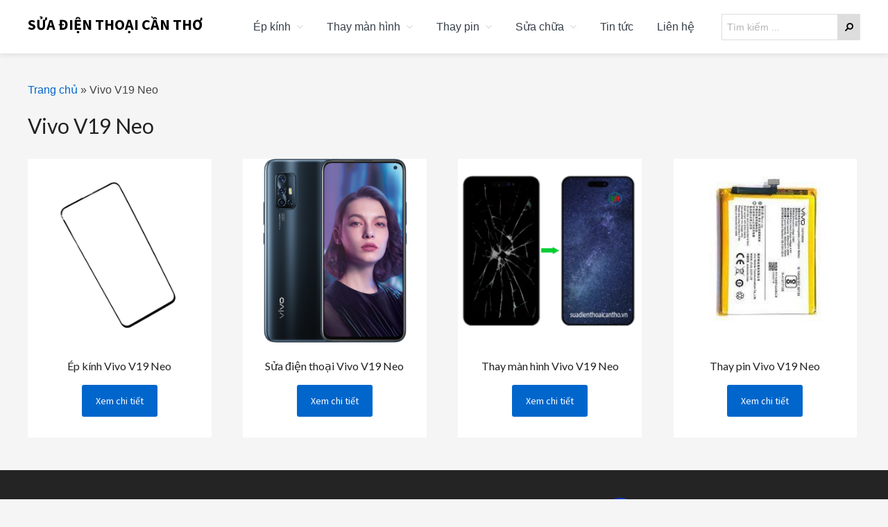

--- FILE ---
content_type: text/html; charset=UTF-8
request_url: https://suadienthoaicantho.vn/product-tag/vivo-v19-neo/
body_size: 14933
content:
<!DOCTYPE html>
<html lang="vi">
<head >
<meta charset="UTF-8" />
<meta name="viewport" content="width=device-width, initial-scale=1" />
<meta name='robots' content='index, follow, max-image-preview:large, max-snippet:-1, max-video-preview:-1' />
	<style>img:is([sizes="auto" i], [sizes^="auto," i]) { contain-intrinsic-size: 3000px 1500px }</style>
	
	<!-- This site is optimized with the Yoast SEO plugin v26.1.1 - https://yoast.com/wordpress/plugins/seo/ -->
	<title>Vivo V19 Neo - Sửa Điện Thoại Cần Thơ</title>
	<link rel="canonical" href="https://suadienthoaicantho.vn/product-tag/vivo-v19-neo/" />
	<meta property="og:locale" content="vi_VN" />
	<meta property="og:type" content="article" />
	<meta property="og:title" content="Vivo V19 Neo - Sửa Điện Thoại Cần Thơ" />
	<meta property="og:url" content="https://suadienthoaicantho.vn/product-tag/vivo-v19-neo/" />
	<meta property="og:site_name" content="Sửa Điện Thoại Cần Thơ" />
	<meta name="twitter:card" content="summary_large_image" />
	<script type="application/ld+json" class="yoast-schema-graph">{"@context":"https://schema.org","@graph":[{"@type":"CollectionPage","@id":"https://suadienthoaicantho.vn/product-tag/vivo-v19-neo/","url":"https://suadienthoaicantho.vn/product-tag/vivo-v19-neo/","name":"Vivo V19 Neo - Sửa Điện Thoại Cần Thơ","isPartOf":{"@id":"https://suadienthoaicantho.vn/#website"},"primaryImageOfPage":{"@id":"https://suadienthoaicantho.vn/product-tag/vivo-v19-neo/#primaryimage"},"image":{"@id":"https://suadienthoaicantho.vn/product-tag/vivo-v19-neo/#primaryimage"},"thumbnailUrl":"https://suadienthoaicantho.vn/wp-content/uploads/2021/12/thay-mat-kinh-oppo-find-x-fc.png","breadcrumb":{"@id":"https://suadienthoaicantho.vn/product-tag/vivo-v19-neo/#breadcrumb"},"inLanguage":"vi"},{"@type":"ImageObject","inLanguage":"vi","@id":"https://suadienthoaicantho.vn/product-tag/vivo-v19-neo/#primaryimage","url":"https://suadienthoaicantho.vn/wp-content/uploads/2021/12/thay-mat-kinh-oppo-find-x-fc.png","contentUrl":"https://suadienthoaicantho.vn/wp-content/uploads/2021/12/thay-mat-kinh-oppo-find-x-fc.png","width":1200,"height":1200,"caption":"kính vivo v15"},{"@type":"BreadcrumbList","@id":"https://suadienthoaicantho.vn/product-tag/vivo-v19-neo/#breadcrumb","itemListElement":[{"@type":"ListItem","position":1,"name":"Trang chủ","item":"https://suadienthoaicantho.vn/"},{"@type":"ListItem","position":2,"name":"Vivo V19 Neo"}]},{"@type":"WebSite","@id":"https://suadienthoaicantho.vn/#website","url":"https://suadienthoaicantho.vn/","name":"Sửa Điện Thoại Cần Thơ","description":"","potentialAction":[{"@type":"SearchAction","target":{"@type":"EntryPoint","urlTemplate":"https://suadienthoaicantho.vn/?s={search_term_string}"},"query-input":{"@type":"PropertyValueSpecification","valueRequired":true,"valueName":"search_term_string"}}],"inLanguage":"vi"}]}</script>
	<!-- / Yoast SEO plugin. -->


<link rel='dns-prefetch' href='//fonts.googleapis.com' />
<link rel='dns-prefetch' href='//netdna.bootstrapcdn.com' />
<link rel='dns-prefetch' href='//maxcdn.icons8.com' />
<link rel="alternate" type="application/rss+xml" title="Dòng thông tin Sửa Điện Thoại Cần Thơ &raquo;" href="https://suadienthoaicantho.vn/feed/" />
<link rel="alternate" type="application/rss+xml" title="Sửa Điện Thoại Cần Thơ &raquo; Dòng bình luận" href="https://suadienthoaicantho.vn/comments/feed/" />
<link rel="alternate" type="application/rss+xml" title="Nguồn cấp Sửa Điện Thoại Cần Thơ &raquo; Vivo V19 Neo Thẻ" href="https://suadienthoaicantho.vn/product-tag/vivo-v19-neo/feed/" />
<script type="text/javascript">
/* <![CDATA[ */
window._wpemojiSettings = {"baseUrl":"https:\/\/s.w.org\/images\/core\/emoji\/16.0.1\/72x72\/","ext":".png","svgUrl":"https:\/\/s.w.org\/images\/core\/emoji\/16.0.1\/svg\/","svgExt":".svg","source":{"concatemoji":"https:\/\/suadienthoaicantho.vn\/wp-includes\/js\/wp-emoji-release.min.js?ver=6.8.3"}};
/*! This file is auto-generated */
!function(s,n){var o,i,e;function c(e){try{var t={supportTests:e,timestamp:(new Date).valueOf()};sessionStorage.setItem(o,JSON.stringify(t))}catch(e){}}function p(e,t,n){e.clearRect(0,0,e.canvas.width,e.canvas.height),e.fillText(t,0,0);var t=new Uint32Array(e.getImageData(0,0,e.canvas.width,e.canvas.height).data),a=(e.clearRect(0,0,e.canvas.width,e.canvas.height),e.fillText(n,0,0),new Uint32Array(e.getImageData(0,0,e.canvas.width,e.canvas.height).data));return t.every(function(e,t){return e===a[t]})}function u(e,t){e.clearRect(0,0,e.canvas.width,e.canvas.height),e.fillText(t,0,0);for(var n=e.getImageData(16,16,1,1),a=0;a<n.data.length;a++)if(0!==n.data[a])return!1;return!0}function f(e,t,n,a){switch(t){case"flag":return n(e,"\ud83c\udff3\ufe0f\u200d\u26a7\ufe0f","\ud83c\udff3\ufe0f\u200b\u26a7\ufe0f")?!1:!n(e,"\ud83c\udde8\ud83c\uddf6","\ud83c\udde8\u200b\ud83c\uddf6")&&!n(e,"\ud83c\udff4\udb40\udc67\udb40\udc62\udb40\udc65\udb40\udc6e\udb40\udc67\udb40\udc7f","\ud83c\udff4\u200b\udb40\udc67\u200b\udb40\udc62\u200b\udb40\udc65\u200b\udb40\udc6e\u200b\udb40\udc67\u200b\udb40\udc7f");case"emoji":return!a(e,"\ud83e\udedf")}return!1}function g(e,t,n,a){var r="undefined"!=typeof WorkerGlobalScope&&self instanceof WorkerGlobalScope?new OffscreenCanvas(300,150):s.createElement("canvas"),o=r.getContext("2d",{willReadFrequently:!0}),i=(o.textBaseline="top",o.font="600 32px Arial",{});return e.forEach(function(e){i[e]=t(o,e,n,a)}),i}function t(e){var t=s.createElement("script");t.src=e,t.defer=!0,s.head.appendChild(t)}"undefined"!=typeof Promise&&(o="wpEmojiSettingsSupports",i=["flag","emoji"],n.supports={everything:!0,everythingExceptFlag:!0},e=new Promise(function(e){s.addEventListener("DOMContentLoaded",e,{once:!0})}),new Promise(function(t){var n=function(){try{var e=JSON.parse(sessionStorage.getItem(o));if("object"==typeof e&&"number"==typeof e.timestamp&&(new Date).valueOf()<e.timestamp+604800&&"object"==typeof e.supportTests)return e.supportTests}catch(e){}return null}();if(!n){if("undefined"!=typeof Worker&&"undefined"!=typeof OffscreenCanvas&&"undefined"!=typeof URL&&URL.createObjectURL&&"undefined"!=typeof Blob)try{var e="postMessage("+g.toString()+"("+[JSON.stringify(i),f.toString(),p.toString(),u.toString()].join(",")+"));",a=new Blob([e],{type:"text/javascript"}),r=new Worker(URL.createObjectURL(a),{name:"wpTestEmojiSupports"});return void(r.onmessage=function(e){c(n=e.data),r.terminate(),t(n)})}catch(e){}c(n=g(i,f,p,u))}t(n)}).then(function(e){for(var t in e)n.supports[t]=e[t],n.supports.everything=n.supports.everything&&n.supports[t],"flag"!==t&&(n.supports.everythingExceptFlag=n.supports.everythingExceptFlag&&n.supports[t]);n.supports.everythingExceptFlag=n.supports.everythingExceptFlag&&!n.supports.flag,n.DOMReady=!1,n.readyCallback=function(){n.DOMReady=!0}}).then(function(){return e}).then(function(){var e;n.supports.everything||(n.readyCallback(),(e=n.source||{}).concatemoji?t(e.concatemoji):e.wpemoji&&e.twemoji&&(t(e.twemoji),t(e.wpemoji)))}))}((window,document),window._wpemojiSettings);
/* ]]> */
</script>
<link rel='stylesheet' id='dashicons-css' href='https://suadienthoaicantho.vn/wp-includes/css/dashicons.min.css?ver=6.8.3' type='text/css' media='all' />
<link rel='stylesheet' id='post-views-counter-frontend-css' href='https://suadienthoaicantho.vn/wp-content/plugins/post-views-counter/css/frontend.min.css?ver=1.5.6' type='text/css' media='all' />
<link rel='stylesheet' id='kreativ-pro-css' href='https://suadienthoaicantho.vn/wp-content/themes/kreativ-pro/style.css?ver=1.2.2' type='text/css' media='all' />
<style id='kreativ-pro-inline-css' type='text/css'>


		a,
		.entry-title a:hover,
		.entry-title a:focus,
		.genesis-nav-menu a:hover,
		.entry-meta a:hover,
		.comment-list .comment-time a:hover,
		.sidebar li:before,
		.sidebar li a:hover,
		.site-footer a:hover,
		.site-topbar a:hover,
		.nav-footer .genesis-nav-menu a:hover,
		.featured-portfolio .entry .entry-title a:hover {
			color: #0066cc;
		}

		button,
		input[type="button"],
		input[type="reset"],
		input[type="submit"],
		.button,
		.more-link,
		.archive-pagination li a:hover,
		.archive-pagination li a:focus,
		.archive-pagination .active a,
		.content .entry .entry-header > a:after,
		.footer-widgets .enews-widget input[type="submit"],
		.gallery-item .gallery-icon > a:after,
		.portfolio-content .entry-thumbnail:after,
		.portfolio-filter a.active,
		.portfolio-filter a:hover,
		.featured-portfolio .entry .entry-thumbnail:after,
		.genesis-pro-portfolio .entry .portfolio-featured-image:after {
			background-color: #0066cc;
		}

	
</style>
<style id='wp-emoji-styles-inline-css' type='text/css'>

	img.wp-smiley, img.emoji {
		display: inline !important;
		border: none !important;
		box-shadow: none !important;
		height: 1em !important;
		width: 1em !important;
		margin: 0 0.07em !important;
		vertical-align: -0.1em !important;
		background: none !important;
		padding: 0 !important;
	}
</style>
<link rel='stylesheet' id='wp-block-library-css' href='https://suadienthoaicantho.vn/wp-includes/css/dist/block-library/style.min.css?ver=6.8.3' type='text/css' media='all' />
<style id='classic-theme-styles-inline-css' type='text/css'>
/*! This file is auto-generated */
.wp-block-button__link{color:#fff;background-color:#32373c;border-radius:9999px;box-shadow:none;text-decoration:none;padding:calc(.667em + 2px) calc(1.333em + 2px);font-size:1.125em}.wp-block-file__button{background:#32373c;color:#fff;text-decoration:none}
</style>
<style id='global-styles-inline-css' type='text/css'>
:root{--wp--preset--aspect-ratio--square: 1;--wp--preset--aspect-ratio--4-3: 4/3;--wp--preset--aspect-ratio--3-4: 3/4;--wp--preset--aspect-ratio--3-2: 3/2;--wp--preset--aspect-ratio--2-3: 2/3;--wp--preset--aspect-ratio--16-9: 16/9;--wp--preset--aspect-ratio--9-16: 9/16;--wp--preset--color--black: #000000;--wp--preset--color--cyan-bluish-gray: #abb8c3;--wp--preset--color--white: #ffffff;--wp--preset--color--pale-pink: #f78da7;--wp--preset--color--vivid-red: #cf2e2e;--wp--preset--color--luminous-vivid-orange: #ff6900;--wp--preset--color--luminous-vivid-amber: #fcb900;--wp--preset--color--light-green-cyan: #7bdcb5;--wp--preset--color--vivid-green-cyan: #00d084;--wp--preset--color--pale-cyan-blue: #8ed1fc;--wp--preset--color--vivid-cyan-blue: #0693e3;--wp--preset--color--vivid-purple: #9b51e0;--wp--preset--gradient--vivid-cyan-blue-to-vivid-purple: linear-gradient(135deg,rgba(6,147,227,1) 0%,rgb(155,81,224) 100%);--wp--preset--gradient--light-green-cyan-to-vivid-green-cyan: linear-gradient(135deg,rgb(122,220,180) 0%,rgb(0,208,130) 100%);--wp--preset--gradient--luminous-vivid-amber-to-luminous-vivid-orange: linear-gradient(135deg,rgba(252,185,0,1) 0%,rgba(255,105,0,1) 100%);--wp--preset--gradient--luminous-vivid-orange-to-vivid-red: linear-gradient(135deg,rgba(255,105,0,1) 0%,rgb(207,46,46) 100%);--wp--preset--gradient--very-light-gray-to-cyan-bluish-gray: linear-gradient(135deg,rgb(238,238,238) 0%,rgb(169,184,195) 100%);--wp--preset--gradient--cool-to-warm-spectrum: linear-gradient(135deg,rgb(74,234,220) 0%,rgb(151,120,209) 20%,rgb(207,42,186) 40%,rgb(238,44,130) 60%,rgb(251,105,98) 80%,rgb(254,248,76) 100%);--wp--preset--gradient--blush-light-purple: linear-gradient(135deg,rgb(255,206,236) 0%,rgb(152,150,240) 100%);--wp--preset--gradient--blush-bordeaux: linear-gradient(135deg,rgb(254,205,165) 0%,rgb(254,45,45) 50%,rgb(107,0,62) 100%);--wp--preset--gradient--luminous-dusk: linear-gradient(135deg,rgb(255,203,112) 0%,rgb(199,81,192) 50%,rgb(65,88,208) 100%);--wp--preset--gradient--pale-ocean: linear-gradient(135deg,rgb(255,245,203) 0%,rgb(182,227,212) 50%,rgb(51,167,181) 100%);--wp--preset--gradient--electric-grass: linear-gradient(135deg,rgb(202,248,128) 0%,rgb(113,206,126) 100%);--wp--preset--gradient--midnight: linear-gradient(135deg,rgb(2,3,129) 0%,rgb(40,116,252) 100%);--wp--preset--font-size--small: 13px;--wp--preset--font-size--medium: 20px;--wp--preset--font-size--large: 36px;--wp--preset--font-size--x-large: 42px;--wp--preset--spacing--20: 0.44rem;--wp--preset--spacing--30: 0.67rem;--wp--preset--spacing--40: 1rem;--wp--preset--spacing--50: 1.5rem;--wp--preset--spacing--60: 2.25rem;--wp--preset--spacing--70: 3.38rem;--wp--preset--spacing--80: 5.06rem;--wp--preset--shadow--natural: 6px 6px 9px rgba(0, 0, 0, 0.2);--wp--preset--shadow--deep: 12px 12px 50px rgba(0, 0, 0, 0.4);--wp--preset--shadow--sharp: 6px 6px 0px rgba(0, 0, 0, 0.2);--wp--preset--shadow--outlined: 6px 6px 0px -3px rgba(255, 255, 255, 1), 6px 6px rgba(0, 0, 0, 1);--wp--preset--shadow--crisp: 6px 6px 0px rgba(0, 0, 0, 1);}:where(.is-layout-flex){gap: 0.5em;}:where(.is-layout-grid){gap: 0.5em;}body .is-layout-flex{display: flex;}.is-layout-flex{flex-wrap: wrap;align-items: center;}.is-layout-flex > :is(*, div){margin: 0;}body .is-layout-grid{display: grid;}.is-layout-grid > :is(*, div){margin: 0;}:where(.wp-block-columns.is-layout-flex){gap: 2em;}:where(.wp-block-columns.is-layout-grid){gap: 2em;}:where(.wp-block-post-template.is-layout-flex){gap: 1.25em;}:where(.wp-block-post-template.is-layout-grid){gap: 1.25em;}.has-black-color{color: var(--wp--preset--color--black) !important;}.has-cyan-bluish-gray-color{color: var(--wp--preset--color--cyan-bluish-gray) !important;}.has-white-color{color: var(--wp--preset--color--white) !important;}.has-pale-pink-color{color: var(--wp--preset--color--pale-pink) !important;}.has-vivid-red-color{color: var(--wp--preset--color--vivid-red) !important;}.has-luminous-vivid-orange-color{color: var(--wp--preset--color--luminous-vivid-orange) !important;}.has-luminous-vivid-amber-color{color: var(--wp--preset--color--luminous-vivid-amber) !important;}.has-light-green-cyan-color{color: var(--wp--preset--color--light-green-cyan) !important;}.has-vivid-green-cyan-color{color: var(--wp--preset--color--vivid-green-cyan) !important;}.has-pale-cyan-blue-color{color: var(--wp--preset--color--pale-cyan-blue) !important;}.has-vivid-cyan-blue-color{color: var(--wp--preset--color--vivid-cyan-blue) !important;}.has-vivid-purple-color{color: var(--wp--preset--color--vivid-purple) !important;}.has-black-background-color{background-color: var(--wp--preset--color--black) !important;}.has-cyan-bluish-gray-background-color{background-color: var(--wp--preset--color--cyan-bluish-gray) !important;}.has-white-background-color{background-color: var(--wp--preset--color--white) !important;}.has-pale-pink-background-color{background-color: var(--wp--preset--color--pale-pink) !important;}.has-vivid-red-background-color{background-color: var(--wp--preset--color--vivid-red) !important;}.has-luminous-vivid-orange-background-color{background-color: var(--wp--preset--color--luminous-vivid-orange) !important;}.has-luminous-vivid-amber-background-color{background-color: var(--wp--preset--color--luminous-vivid-amber) !important;}.has-light-green-cyan-background-color{background-color: var(--wp--preset--color--light-green-cyan) !important;}.has-vivid-green-cyan-background-color{background-color: var(--wp--preset--color--vivid-green-cyan) !important;}.has-pale-cyan-blue-background-color{background-color: var(--wp--preset--color--pale-cyan-blue) !important;}.has-vivid-cyan-blue-background-color{background-color: var(--wp--preset--color--vivid-cyan-blue) !important;}.has-vivid-purple-background-color{background-color: var(--wp--preset--color--vivid-purple) !important;}.has-black-border-color{border-color: var(--wp--preset--color--black) !important;}.has-cyan-bluish-gray-border-color{border-color: var(--wp--preset--color--cyan-bluish-gray) !important;}.has-white-border-color{border-color: var(--wp--preset--color--white) !important;}.has-pale-pink-border-color{border-color: var(--wp--preset--color--pale-pink) !important;}.has-vivid-red-border-color{border-color: var(--wp--preset--color--vivid-red) !important;}.has-luminous-vivid-orange-border-color{border-color: var(--wp--preset--color--luminous-vivid-orange) !important;}.has-luminous-vivid-amber-border-color{border-color: var(--wp--preset--color--luminous-vivid-amber) !important;}.has-light-green-cyan-border-color{border-color: var(--wp--preset--color--light-green-cyan) !important;}.has-vivid-green-cyan-border-color{border-color: var(--wp--preset--color--vivid-green-cyan) !important;}.has-pale-cyan-blue-border-color{border-color: var(--wp--preset--color--pale-cyan-blue) !important;}.has-vivid-cyan-blue-border-color{border-color: var(--wp--preset--color--vivid-cyan-blue) !important;}.has-vivid-purple-border-color{border-color: var(--wp--preset--color--vivid-purple) !important;}.has-vivid-cyan-blue-to-vivid-purple-gradient-background{background: var(--wp--preset--gradient--vivid-cyan-blue-to-vivid-purple) !important;}.has-light-green-cyan-to-vivid-green-cyan-gradient-background{background: var(--wp--preset--gradient--light-green-cyan-to-vivid-green-cyan) !important;}.has-luminous-vivid-amber-to-luminous-vivid-orange-gradient-background{background: var(--wp--preset--gradient--luminous-vivid-amber-to-luminous-vivid-orange) !important;}.has-luminous-vivid-orange-to-vivid-red-gradient-background{background: var(--wp--preset--gradient--luminous-vivid-orange-to-vivid-red) !important;}.has-very-light-gray-to-cyan-bluish-gray-gradient-background{background: var(--wp--preset--gradient--very-light-gray-to-cyan-bluish-gray) !important;}.has-cool-to-warm-spectrum-gradient-background{background: var(--wp--preset--gradient--cool-to-warm-spectrum) !important;}.has-blush-light-purple-gradient-background{background: var(--wp--preset--gradient--blush-light-purple) !important;}.has-blush-bordeaux-gradient-background{background: var(--wp--preset--gradient--blush-bordeaux) !important;}.has-luminous-dusk-gradient-background{background: var(--wp--preset--gradient--luminous-dusk) !important;}.has-pale-ocean-gradient-background{background: var(--wp--preset--gradient--pale-ocean) !important;}.has-electric-grass-gradient-background{background: var(--wp--preset--gradient--electric-grass) !important;}.has-midnight-gradient-background{background: var(--wp--preset--gradient--midnight) !important;}.has-small-font-size{font-size: var(--wp--preset--font-size--small) !important;}.has-medium-font-size{font-size: var(--wp--preset--font-size--medium) !important;}.has-large-font-size{font-size: var(--wp--preset--font-size--large) !important;}.has-x-large-font-size{font-size: var(--wp--preset--font-size--x-large) !important;}
:where(.wp-block-post-template.is-layout-flex){gap: 1.25em;}:where(.wp-block-post-template.is-layout-grid){gap: 1.25em;}
:where(.wp-block-columns.is-layout-flex){gap: 2em;}:where(.wp-block-columns.is-layout-grid){gap: 2em;}
:root :where(.wp-block-pullquote){font-size: 1.5em;line-height: 1.6;}
</style>
<link rel='stylesheet' id='nvahi-css' href='https://suadienthoaicantho.vn/wp-content/plugins/nvahi/inc/nvahi.css?ver=6.8.3' type='text/css' media='all' />
<link rel='stylesheet' id='woocommerce-layout-css' href='https://suadienthoaicantho.vn/wp-content/plugins/woocommerce/assets/css/woocommerce-layout.css?ver=10.2.3' type='text/css' media='all' />
<link rel='stylesheet' id='woocommerce-smallscreen-css' href='https://suadienthoaicantho.vn/wp-content/plugins/woocommerce/assets/css/woocommerce-smallscreen.css?ver=10.2.3' type='text/css' media='only screen and (max-width: 860px)' />
<link rel='stylesheet' id='woocommerce-general-css' href='https://suadienthoaicantho.vn/wp-content/plugins/woocommerce/assets/css/woocommerce.css?ver=10.2.3' type='text/css' media='all' />
<link rel='stylesheet' id='kreativ-woocommerce-styles-css' href='https://suadienthoaicantho.vn/wp-content/themes/kreativ-pro/lib/woocommerce/kreativ-woocommerce.css?ver=1.2.2' type='text/css' media='screen' />
<style id='kreativ-woocommerce-styles-inline-css' type='text/css'>


		.woocommerce div.product p.price,
		.woocommerce div.product span.price,
		.woocommerce div.product .woocommerce-tabs ul.tabs li a:focus,
		.woocommerce div.product .woocommerce-tabs ul.tabs li a:hover,
		.woocommerce ul.products li.product h3:hover,
		.woocommerce ul.products li.product .price,
		.woocommerce .widget_layered_nav ul li.chosen a::before,
		.woocommerce .widget_layered_nav_filters ul li a::before,
		.woocommerce .woocommerce-breadcrumb a:focus,
		.woocommerce .woocommerce-breadcrumb a:hover,
		.woocommerce-error::before,
		.woocommerce-info::before,
		.woocommerce-message::before {
			color: #0066cc;
		}

		.woocommerce a.button,
		.woocommerce a.button.alt,
		.woocommerce button.button,
		.woocommerce button.button.alt,
		.woocommerce input.button,
		.woocommerce input.button.alt,
		.woocommerce input.button[type="submit"],
		.woocommerce #respond input#submit,
		.woocommerce #respond input#submit.alt,
		.woocommerce a.button:focus,
		.woocommerce a.button:hover,
		.woocommerce a.button.alt:focus,
		.woocommerce a.button.alt:hover,
		.woocommerce button.button:focus,
		.woocommerce button.button:hover,
		.woocommerce button.button.alt:focus,
		.woocommerce button.button.alt:hover,
		.woocommerce input.button:focus,
		.woocommerce input.button:hover,
		.woocommerce input.button.alt:focus,
		.woocommerce input.button.alt:hover,
		.woocommerce input[type="submit"]:focus,
		.woocommerce input[type="submit"]:hover,
		.woocommerce span.onsale,
		.woocommerce #respond input#submit:focus,
		.woocommerce #respond input#submit:hover,
		.woocommerce #respond input#submit.alt:focus,
		.woocommerce #respond input#submit.alt:hover,
		.woocommerce.widget_price_filter .ui-slider .ui-slider-handle,
		.woocommerce.widget_price_filter .ui-slider .ui-slider-range {
			background-color: #0066cc;
		}

		.woocommerce-error,
		.woocommerce-info,
		.woocommerce-message {
			border-top-color: #0066cc;
		}

	
</style>
<style id='woocommerce-inline-inline-css' type='text/css'>
.woocommerce form .form-row .required { visibility: visible; }
</style>
<link rel='stylesheet' id='wt-woocommerce-related-products-css' href='https://suadienthoaicantho.vn/wp-content/plugins/wt-woocommerce-related-products/public/css/custom-related-products-public.css?ver=1.7.4' type='text/css' media='all' />
<link rel='stylesheet' id='carousel-css-css' href='https://suadienthoaicantho.vn/wp-content/plugins/wt-woocommerce-related-products/public/css/owl.carousel.min.css?ver=1.7.4' type='text/css' media='all' />
<link rel='stylesheet' id='carousel-theme-css-css' href='https://suadienthoaicantho.vn/wp-content/plugins/wt-woocommerce-related-products/public/css/owl.theme.default.min.css?ver=1.7.4' type='text/css' media='all' />
<link rel='stylesheet' id='brands-styles-css' href='https://suadienthoaicantho.vn/wp-content/plugins/woocommerce/assets/css/brands.css?ver=10.2.3' type='text/css' media='all' />
<link rel='stylesheet' id='kreativ-font-lato-css' href='//fonts.googleapis.com/css?family=Lato%3A300%2C400%2C700&#038;ver=1.2.2' type='text/css' media='all' />
<link rel='stylesheet' id='kreativ-font-ss-css' href='//fonts.googleapis.com/css?family=Source+Sans+Pro%3A400%2C700&#038;ver=1.2.2' type='text/css' media='all' />
<link rel='stylesheet' id='kreativ-font-awesome-css' href='//netdna.bootstrapcdn.com/font-awesome/4.7.0/css/font-awesome.min.css?ver=4.7.0' type='text/css' media='all' />
<link rel='stylesheet' id='kreativ-line-awesome-css' href='//maxcdn.icons8.com/fonts/line-awesome/1.1/css/line-awesome.min.css?ver=1.1' type='text/css' media='all' />
<link rel='stylesheet' id='pwb-styles-frontend-css' href='https://suadienthoaicantho.vn/wp-content/plugins/perfect-woocommerce-brands/build/frontend/css/style.css?ver=3.6.3' type='text/css' media='all' />
<link rel='stylesheet' id='wpdevelop-bts-css' href='https://suadienthoaicantho.vn/wp-content/plugins/booking/vendors/_custom/bootstrap-css/css/bootstrap.css?ver=10.14.6' type='text/css' media='all' />
<link rel='stylesheet' id='wpdevelop-bts-theme-css' href='https://suadienthoaicantho.vn/wp-content/plugins/booking/vendors/_custom/bootstrap-css/css/bootstrap-theme.css?ver=10.14.6' type='text/css' media='all' />
<link rel='stylesheet' id='wpbc-tippy-popover-css' href='https://suadienthoaicantho.vn/wp-content/plugins/booking/vendors/_custom/tippy.js/themes/wpbc-tippy-popover.css?ver=10.14.6' type='text/css' media='all' />
<link rel='stylesheet' id='wpbc-tippy-times-css' href='https://suadienthoaicantho.vn/wp-content/plugins/booking/vendors/_custom/tippy.js/themes/wpbc-tippy-times.css?ver=10.14.6' type='text/css' media='all' />
<link rel='stylesheet' id='wpbc-material-design-icons-css' href='https://suadienthoaicantho.vn/wp-content/plugins/booking/vendors/_custom/material-design-icons/material-design-icons.css?ver=10.14.6' type='text/css' media='all' />
<link rel='stylesheet' id='wpbc-ui-both-css' href='https://suadienthoaicantho.vn/wp-content/plugins/booking/css/wpbc_ui_both.css?ver=10.14.6' type='text/css' media='all' />
<link rel='stylesheet' id='wpbc-time_picker-css' href='https://suadienthoaicantho.vn/wp-content/plugins/booking/css/wpbc_time-selector.css?ver=10.14.6' type='text/css' media='all' />
<link rel='stylesheet' id='wpbc-time_picker-skin-css' href='https://suadienthoaicantho.vn/wp-content/plugins/booking/css/time_picker_skins/grey.css?ver=10.14.6' type='text/css' media='all' />
<link rel='stylesheet' id='wpbc-client-pages-css' href='https://suadienthoaicantho.vn/wp-content/plugins/booking/css/client.css?ver=10.14.6' type='text/css' media='all' />
<link rel='stylesheet' id='wpbc-all-client-css' href='https://suadienthoaicantho.vn/wp-content/plugins/booking/_dist/all/_out/wpbc_all_client.css?ver=10.14.6' type='text/css' media='all' />
<link rel='stylesheet' id='wpbc-calendar-css' href='https://suadienthoaicantho.vn/wp-content/plugins/booking/css/calendar.css?ver=10.14.6' type='text/css' media='all' />
<link rel='stylesheet' id='wpbc-calendar-skin-css' href='https://suadienthoaicantho.vn/wp-content/plugins/booking/css/skins/25_5__square_7.css?ver=10.14.6' type='text/css' media='all' />
<link rel='stylesheet' id='wpbc-flex-timeline-css' href='https://suadienthoaicantho.vn/wp-content/plugins/booking/core/timeline/v2/_out/timeline_v2.1.css?ver=10.14.6' type='text/css' media='all' />
<script data-cfasync="false" type="text/javascript" src="https://suadienthoaicantho.vn/wp-includes/js/jquery/jquery.min.js?ver=3.7.1" id="jquery-core-js"></script>
<script data-cfasync="false" type="text/javascript" src="https://suadienthoaicantho.vn/wp-includes/js/jquery/jquery-migrate.min.js?ver=3.4.1" id="jquery-migrate-js"></script>
<script type="text/javascript" src="https://suadienthoaicantho.vn/wp-content/plugins/foxtool/link/index.js?ver=2.5.2" id="index-ft-js"></script>
<script type="text/javascript" src="https://suadienthoaicantho.vn/wp-content/plugins/woocommerce/assets/js/jquery-blockui/jquery.blockUI.min.js?ver=2.7.0-wc.10.2.3" id="jquery-blockui-js" defer="defer" data-wp-strategy="defer"></script>
<script type="text/javascript" id="wc-add-to-cart-js-extra">
/* <![CDATA[ */
var wc_add_to_cart_params = {"ajax_url":"\/wp-admin\/admin-ajax.php","wc_ajax_url":"\/?wc-ajax=%%endpoint%%","i18n_view_cart":"Xem gi\u1ecf h\u00e0ng","cart_url":"https:\/\/suadienthoaicantho.vn\/gio-hang\/","is_cart":"","cart_redirect_after_add":"no"};
/* ]]> */
</script>
<script type="text/javascript" src="https://suadienthoaicantho.vn/wp-content/plugins/woocommerce/assets/js/frontend/add-to-cart.min.js?ver=10.2.3" id="wc-add-to-cart-js" defer="defer" data-wp-strategy="defer"></script>
<script type="text/javascript" src="https://suadienthoaicantho.vn/wp-content/plugins/woocommerce/assets/js/js-cookie/js.cookie.min.js?ver=2.1.4-wc.10.2.3" id="js-cookie-js" defer="defer" data-wp-strategy="defer"></script>
<script type="text/javascript" id="woocommerce-js-extra">
/* <![CDATA[ */
var woocommerce_params = {"ajax_url":"\/wp-admin\/admin-ajax.php","wc_ajax_url":"\/?wc-ajax=%%endpoint%%","i18n_password_show":"Hi\u1ec3n th\u1ecb m\u1eadt kh\u1ea9u","i18n_password_hide":"\u1ea8n m\u1eadt kh\u1ea9u"};
/* ]]> */
</script>
<script type="text/javascript" src="https://suadienthoaicantho.vn/wp-content/plugins/woocommerce/assets/js/frontend/woocommerce.min.js?ver=10.2.3" id="woocommerce-js" defer="defer" data-wp-strategy="defer"></script>
<script type="text/javascript" src="https://suadienthoaicantho.vn/wp-content/plugins/wt-woocommerce-related-products/public/js/custom-related-products-public.js?ver=1.7.4" id="wt-woocommerce-related-products-js"></script>
<script type="text/javascript" src="https://suadienthoaicantho.vn/wp-content/plugins/wt-woocommerce-related-products/public/js/wt_owl_carousel.js?ver=1.7.4" id="wt-owl-js-js"></script>
<script type="text/javascript" src="https://suadienthoaicantho.vn/wp-content/themes/kreativ-pro/js/match-height.js?ver=0.5.2" id="kreativ-match-height-js"></script>
<script type="text/javascript" id="kreativ-match-height-js-after">
/* <![CDATA[ */
jQuery(document).ready( function() { jQuery( '.product .woocommerce-LoopProduct-link').matchHeight(); });
/* ]]> */
</script>
<script type="text/javascript" src="https://suadienthoaicantho.vn/wp-content/themes/kreativ-pro/js/kreativ.js?ver=1.2.2" id="kreativ-js-js"></script>
<link rel="https://api.w.org/" href="https://suadienthoaicantho.vn/wp-json/" /><link rel="alternate" title="JSON" type="application/json" href="https://suadienthoaicantho.vn/wp-json/wp/v2/product_tag/338" /><link rel="EditURI" type="application/rsd+xml" title="RSD" href="https://suadienthoaicantho.vn/xmlrpc.php?rsd" />
<meta name="generator" content="WordPress 6.8.3" />
<meta name="generator" content="WooCommerce 10.2.3" />
<link rel="icon" href="https://suadienthoaicantho.vn/wp-content/themes/kreativ-pro/images/favicon.ico" />
<!-- Global site tag (gtag.js) - Google Analytics -->
<script async src="https://www.googletagmanager.com/gtag/js?id=UA-49732647-17"></script>
<script>
  window.dataLayer = window.dataLayer || [];
  function gtag(){dataLayer.push(arguments);}
  gtag('js', new Date());

  gtag('config', 'UA-49732647-17');
</script>
<a id="my-googlemap" href="https://suadienthoaicantho.vn/lien-he/" target="_blank"> </a>
<a id="my-zalo" href="http://zalo.me/0888797334" target="_blank"> </a>
<a id="call-now" href="tel:0888797334"> </a>
<a id="fb-messenger" href="https://m.me/epkinhcantho" target="_blank"> </a>
	<noscript><style>.woocommerce-product-gallery{ opacity: 1 !important; }</style></noscript>
	</head>
<body class="archive tax-product_tag term-vivo-v19-neo term-338 wp-theme-genesis wp-child-theme-kreativ-pro theme-genesis woocommerce woocommerce-page woocommerce-no-js header-full-width full-width-content genesis-breadcrumbs-visible genesis-footer-widgets-visible sticky-header-active"><div class="site-container"><ul class="genesis-skip-link"><li><a href="#genesis-nav-primary" class="screen-reader-shortcut"> Skip to primary navigation</a></li><li><a href="#genesis-content" class="screen-reader-shortcut"> Skip to main content</a></li><li><a href="#genesis-footer-widgets" class="screen-reader-shortcut"> Skip to footer</a></li></ul><header class="site-header"><div class="wrap"><div class="title-area"><p class="site-title"><a href="https://suadienthoaicantho.vn/">Sửa Điện Thoại Cần Thơ</a></p></div><nav class="nav-primary" aria-label="Main" id="genesis-nav-primary"><div class="wrap"><ul id="menu-menu-primary" class="menu genesis-nav-menu menu-primary js-superfish"><li id="menu-item-3043" class="menu-item menu-item-type-taxonomy menu-item-object-product_cat menu-item-has-children menu-item-3043"><a href="https://suadienthoaicantho.vn/product-category/ep-kinh/"><span >Ép kính</span></a>
<ul class="sub-menu">
	<li id="menu-item-5032" class="menu-item menu-item-type-taxonomy menu-item-object-product_cat menu-item-5032"><a href="https://suadienthoaicantho.vn/product-category/ep-kinh/ep-kinh-iphone/"><span >Ép kính iPhone</span></a></li>
	<li id="menu-item-5039" class="menu-item menu-item-type-taxonomy menu-item-object-product_cat menu-item-5039"><a href="https://suadienthoaicantho.vn/product-category/ep-kinh/ep-kinh-ipad/"><span >Ép kính iPad</span></a></li>
	<li id="menu-item-5037" class="menu-item menu-item-type-taxonomy menu-item-object-product_cat menu-item-5037"><a href="https://suadienthoaicantho.vn/product-category/ep-kinh/ep-kinh-samsung/"><span >Ép kính Samsung</span></a></li>
	<li id="menu-item-5036" class="menu-item menu-item-type-taxonomy menu-item-object-product_cat menu-item-5036"><a href="https://suadienthoaicantho.vn/product-category/ep-kinh/ep-kinh-oppo/"><span >Ép kính Oppo</span></a></li>
	<li id="menu-item-5034" class="menu-item menu-item-type-taxonomy menu-item-object-product_cat menu-item-5034"><a href="https://suadienthoaicantho.vn/product-category/ep-kinh/ep-kinh-xiaomi/"><span >Ép kính Xiaomi</span></a></li>
	<li id="menu-item-5035" class="menu-item menu-item-type-taxonomy menu-item-object-product_cat menu-item-5035"><a href="https://suadienthoaicantho.vn/product-category/ep-kinh/ep-kinh-vivo/"><span >Ép kính Vivo</span></a></li>
	<li id="menu-item-5038" class="menu-item menu-item-type-taxonomy menu-item-object-product_cat menu-item-5038"><a href="https://suadienthoaicantho.vn/product-category/ep-kinh/ep-kinh-realme/"><span >Ép kính Realme</span></a></li>
</ul>
</li>
<li id="menu-item-3410" class="menu-item menu-item-type-taxonomy menu-item-object-product_cat menu-item-has-children menu-item-3410"><a href="https://suadienthoaicantho.vn/product-category/thay-man-hinh/"><span >Thay màn hình</span></a>
<ul class="sub-menu">
	<li id="menu-item-5049" class="menu-item menu-item-type-taxonomy menu-item-object-product_cat menu-item-5049"><a href="https://suadienthoaicantho.vn/product-category/thay-man-hinh/thay-man-hinh-iphone/"><span >Thay màn hình iPhone</span></a></li>
	<li id="menu-item-5050" class="menu-item menu-item-type-taxonomy menu-item-object-product_cat menu-item-5050"><a href="https://suadienthoaicantho.vn/product-category/thay-man-hinh/thay-man-hinh-ipad/"><span >Thay màn hình iPad</span></a></li>
	<li id="menu-item-5051" class="menu-item menu-item-type-taxonomy menu-item-object-product_cat menu-item-5051"><a href="https://suadienthoaicantho.vn/product-category/thay-man-hinh/thay-man-hinh-samsung/"><span >Thay màn hình Samsung</span></a></li>
	<li id="menu-item-5052" class="menu-item menu-item-type-taxonomy menu-item-object-product_cat menu-item-5052"><a href="https://suadienthoaicantho.vn/product-category/thay-man-hinh/thay-man-hinh-oppo/"><span >Thay màn hình Oppo</span></a></li>
	<li id="menu-item-5053" class="menu-item menu-item-type-taxonomy menu-item-object-product_cat menu-item-5053"><a href="https://suadienthoaicantho.vn/product-category/thay-man-hinh/thay-man-hinh-xiaomi/"><span >Thay màn hình Xiaomi</span></a></li>
	<li id="menu-item-5054" class="menu-item menu-item-type-taxonomy menu-item-object-product_cat menu-item-5054"><a href="https://suadienthoaicantho.vn/product-category/thay-man-hinh/thay-man-hinh-vivo/"><span >Thay màn hình Vivo</span></a></li>
	<li id="menu-item-5055" class="menu-item menu-item-type-taxonomy menu-item-object-product_cat menu-item-5055"><a href="https://suadienthoaicantho.vn/product-category/thay-man-hinh/thay-man-hinh-realme/"><span >Thay màn hình Realme</span></a></li>
	<li id="menu-item-2579" class="menu-item menu-item-type-taxonomy menu-item-object-product_cat menu-item-2579"><a href="https://suadienthoaicantho.vn/product-category/thay-man-hinh/thay-vo/"><span >Thay vỏ</span></a></li>
</ul>
</li>
<li id="menu-item-2578" class="menu-item menu-item-type-taxonomy menu-item-object-product_cat menu-item-has-children menu-item-2578"><a href="https://suadienthoaicantho.vn/product-category/chai-pin/"><span >Thay pin</span></a>
<ul class="sub-menu">
	<li id="menu-item-5059" class="menu-item menu-item-type-taxonomy menu-item-object-product_cat menu-item-5059"><a href="https://suadienthoaicantho.vn/product-category/chai-pin/thay-pin-iphone/"><span >Thay pin iPhone</span></a></li>
	<li id="menu-item-5060" class="menu-item menu-item-type-taxonomy menu-item-object-product_cat menu-item-5060"><a href="https://suadienthoaicantho.vn/product-category/chai-pin/thay-pin-ipad/"><span >Thay pin iPad</span></a></li>
	<li id="menu-item-5061" class="menu-item menu-item-type-taxonomy menu-item-object-product_cat menu-item-5061"><a href="https://suadienthoaicantho.vn/product-category/chai-pin/thay-pin-samsung/"><span >Thay pin Samsung</span></a></li>
	<li id="menu-item-5062" class="menu-item menu-item-type-taxonomy menu-item-object-product_cat menu-item-5062"><a href="https://suadienthoaicantho.vn/product-category/chai-pin/thay-pin-oppo/"><span >Thay pin Oppo</span></a></li>
	<li id="menu-item-5058" class="menu-item menu-item-type-taxonomy menu-item-object-product_cat menu-item-5058"><a href="https://suadienthoaicantho.vn/product-category/chai-pin/thay-pin-xiaomi/"><span >Thay pin Xiaomi</span></a></li>
	<li id="menu-item-5064" class="menu-item menu-item-type-taxonomy menu-item-object-product_cat menu-item-5064"><a href="https://suadienthoaicantho.vn/product-category/chai-pin/thay-pin-vivo/"><span >Thay pin Vivo</span></a></li>
	<li id="menu-item-5063" class="menu-item menu-item-type-taxonomy menu-item-object-product_cat menu-item-5063"><a href="https://suadienthoaicantho.vn/product-category/chai-pin/thay-pin-realme/"><span >Thay pin Realme</span></a></li>
</ul>
</li>
<li id="menu-item-2572" class="menu-item menu-item-type-taxonomy menu-item-object-product_cat menu-item-has-children menu-item-2572"><a href="https://suadienthoaicantho.vn/product-category/sua-chua/"><span >Sửa chữa</span></a>
<ul class="sub-menu">
	<li id="menu-item-6703" class="menu-item menu-item-type-taxonomy menu-item-object-product_cat menu-item-has-children menu-item-6703"><a href="https://suadienthoaicantho.vn/product-category/ep-co-cap/"><span >Ép cổ cáp</span></a>
	<ul class="sub-menu">
		<li id="menu-item-6706" class="menu-item menu-item-type-taxonomy menu-item-object-product_cat menu-item-6706"><a href="https://suadienthoaicantho.vn/product-category/ep-co-cap/ep-co-cap-iphone/"><span >Ép cổ cáp iPhone</span></a></li>
		<li id="menu-item-6709" class="menu-item menu-item-type-taxonomy menu-item-object-product_cat menu-item-6709"><a href="https://suadienthoaicantho.vn/product-category/ep-co-cap/ep-co-cap-samsung/"><span >Ép cổ cáp Samsung</span></a></li>
		<li id="menu-item-6708" class="menu-item menu-item-type-taxonomy menu-item-object-product_cat menu-item-6708"><a href="https://suadienthoaicantho.vn/product-category/ep-co-cap/ep-co-cap-oppo/"><span >Ép cổ cáp Oppo</span></a></li>
		<li id="menu-item-6704" class="menu-item menu-item-type-taxonomy menu-item-object-product_cat menu-item-6704"><a href="https://suadienthoaicantho.vn/product-category/ep-co-cap/ep-co-cap-realme/"><span >Ép cổ cáp Realme</span></a></li>
		<li id="menu-item-6705" class="menu-item menu-item-type-taxonomy menu-item-object-product_cat menu-item-6705"><a href="https://suadienthoaicantho.vn/product-category/ep-co-cap/ep-co-cap-vivo/"><span >Ép cổ cáp Vivo</span></a></li>
		<li id="menu-item-6707" class="menu-item menu-item-type-taxonomy menu-item-object-product_cat menu-item-6707"><a href="https://suadienthoaicantho.vn/product-category/ep-co-cap/ep-co-cap-xiaomi/"><span >Ép cổ cáp Xiaomi</span></a></li>
	</ul>
</li>
	<li id="menu-item-5136" class="menu-item menu-item-type-taxonomy menu-item-object-product_cat menu-item-5136"><a href="https://suadienthoaicantho.vn/product-category/sua-chua/sua-chua-iphone/"><span >Sửa chữa iPhone</span></a></li>
	<li id="menu-item-5137" class="menu-item menu-item-type-taxonomy menu-item-object-product_cat menu-item-5137"><a href="https://suadienthoaicantho.vn/product-category/sua-chua/sua-chua-ipad/"><span >Sửa chữa iPad</span></a></li>
	<li id="menu-item-5138" class="menu-item menu-item-type-taxonomy menu-item-object-product_cat menu-item-5138"><a href="https://suadienthoaicantho.vn/product-category/sua-chua/sua-chua-samsung/"><span >Sửa chữa Samsung</span></a></li>
	<li id="menu-item-5139" class="menu-item menu-item-type-taxonomy menu-item-object-product_cat menu-item-5139"><a href="https://suadienthoaicantho.vn/product-category/sua-chua/sua-chua-oppo/"><span >Sửa chữa Oppo</span></a></li>
	<li id="menu-item-5140" class="menu-item menu-item-type-taxonomy menu-item-object-product_cat menu-item-5140"><a href="https://suadienthoaicantho.vn/product-category/sua-chua/sua-chua-xiaomi/"><span >Sửa chữa Xiaomi</span></a></li>
	<li id="menu-item-5141" class="menu-item menu-item-type-taxonomy menu-item-object-product_cat menu-item-5141"><a href="https://suadienthoaicantho.vn/product-category/sua-chua/sua-chua-vivo/"><span >Sửa chữa Vivo</span></a></li>
	<li id="menu-item-5142" class="menu-item menu-item-type-taxonomy menu-item-object-product_cat menu-item-5142"><a href="https://suadienthoaicantho.vn/product-category/sua-chua/sua-chua-realme/"><span >Sửa chữa Realme</span></a></li>
</ul>
</li>
<li id="menu-item-2567" class="menu-item menu-item-type-taxonomy menu-item-object-category menu-item-2567"><a href="https://suadienthoaicantho.vn/category/tin-tuc/"><span >Tin tức</span></a></li>
<li id="menu-item-612" class="menu-item menu-item-type-post_type menu-item-object-page menu-item-612"><a href="https://suadienthoaicantho.vn/lien-he/"><span >Liên hệ</span></a></li>
<li class="menu-item"><form class="search-form" method="get" action="https://suadienthoaicantho.vn/" role="search"><label class="search-form-label screen-reader-text" for="searchform-1">Tìm kiếm ...</label><input class="search-form-input" type="search" name="s" id="searchform-1" placeholder="Tìm kiếm ..."><button type="submit" class="search-form-submit" aria-label="Search"><svg xmlns="http://www.w3.org/2000/svg" viewBox="0 0 512 512" class="search-icon"><path d="M505 442.7L405.3 343c-4.5-4.5-10.6-7-17-7H372c27.6-35.3 44-79.7 44-128C416 93.1 322.9 0 208 0S0 93.1 0 208s93.1 208 208 208c48.3 0 92.7-16.4 128-44v16.3c0 6.4 2.5 12.5 7 17l99.7 99.7c9.4 9.4 24.6 9.4 33.9 0l28.3-28.3c9.4-9.4 9.4-24.6.1-34zM208 336c-70.7 0-128-57.2-128-128 0-70.7 57.2-128 128-128 70.7 0 128 57.2 128 128 0 70.7-57.2 128-128 128z"></path></svg><span class="screen-reader-text">Search</span></button><meta content="https://suadienthoaicantho.vn/?s={s}"></form></li></ul></div></nav></div></header><div class="site-inner"><div class="content-sidebar-wrap"><main class="content" id="genesis-content"><div class="breadcrumb"><span><span><a href="https://suadienthoaicantho.vn/">Trang chủ</a></span> » <span class="breadcrumb_last" aria-current="page">Vivo V19 Neo</span></span></div><div class="archive-description taxonomy-archive-description taxonomy-description"><h1 class="archive-title">Vivo V19 Neo</h1></div><div class="woocommerce-notices-wrapper"></div><ul class="products columns-4">
<li class="entry has-post-thumbnail product type-product post-2934 status-publish first instock product_cat-ep-kinh-vivo product_tag-vivo-v19-neo shipping-taxable purchasable product-type-simple">
	<a href="https://suadienthoaicantho.vn/product/ep-kinh-vivo-v19-neo/" class="woocommerce-LoopProduct-link woocommerce-loop-product__link"><img width="300" height="300" src="https://suadienthoaicantho.vn/wp-content/uploads/2021/12/thay-mat-kinh-oppo-find-x-fc.png" class="attachment-woocommerce_thumbnail size-woocommerce_thumbnail" alt="kính vivo v15" decoding="async" /><h2 class="woocommerce-loop-product__title">Ép kính Vivo V19 Neo</h2>
</a><a class="button" href="https://suadienthoaicantho.vn/product/ep-kinh-vivo-v19-neo/">Xem chi tiết</a>	<span id="woocommerce_loop_add_to_cart_link_describedby_2934" class="screen-reader-text">
			</span>
</li>
<li class="entry has-post-thumbnail product type-product post-5492 status-publish instock product_cat-sua-chua-vivo product_tag-vivo-v19-neo shipping-taxable purchasable product-type-simple">
	<a href="https://suadienthoaicantho.vn/product/sua-dien-thoai-vivo-v19-neo/" class="woocommerce-LoopProduct-link woocommerce-loop-product__link"><img width="300" height="300" src="https://suadienthoaicantho.vn/wp-content/uploads/2024/07/vivo-v19-neo.jpg" class="attachment-woocommerce_thumbnail size-woocommerce_thumbnail" alt="Sửa điện thoại Vivo V19 Neo" decoding="async" loading="lazy" /><h2 class="woocommerce-loop-product__title">Sửa điện thoại Vivo V19 Neo</h2>
</a><a class="button" href="https://suadienthoaicantho.vn/product/sua-dien-thoai-vivo-v19-neo/">Xem chi tiết</a>	<span id="woocommerce_loop_add_to_cart_link_describedby_5492" class="screen-reader-text">
			</span>
</li>
<li class="entry has-post-thumbnail product type-product post-3302 status-publish instock product_cat-thay-man-hinh-vivo product_tag-vivo-v19-neo shipping-taxable purchasable product-type-simple">
	<a href="https://suadienthoaicantho.vn/product/thay-man-hinh-vivo-v19-neo/" class="woocommerce-LoopProduct-link woocommerce-loop-product__link"><img width="300" height="300" src="https://suadienthoaicantho.vn/wp-content/uploads/2024/07/thay-man-hinh-sua-dien-thoai-can-tho-300x300.webp" class="attachment-woocommerce_thumbnail size-woocommerce_thumbnail" alt="Samsung Galaxy Tab Pro 8.4 T320" decoding="async" loading="lazy" srcset="https://suadienthoaicantho.vn/wp-content/uploads/2024/07/thay-man-hinh-sua-dien-thoai-can-tho-300x300.webp 300w, https://suadienthoaicantho.vn/wp-content/uploads/2024/07/thay-man-hinh-sua-dien-thoai-can-tho-150x150.webp 150w, https://suadienthoaicantho.vn/wp-content/uploads/2024/07/thay-man-hinh-sua-dien-thoai-can-tho-100x100.webp 100w, https://suadienthoaicantho.vn/wp-content/uploads/2024/07/thay-man-hinh-sua-dien-thoai-can-tho.webp 600w" sizes="auto, (max-width: 300px) 100vw, 300px" /><h2 class="woocommerce-loop-product__title">Thay màn hình Vivo V19 Neo</h2>
</a><a class="button" href="https://suadienthoaicantho.vn/product/thay-man-hinh-vivo-v19-neo/">Xem chi tiết</a>	<span id="woocommerce_loop_add_to_cart_link_describedby_3302" class="screen-reader-text">
			</span>
</li>
<li class="entry has-post-thumbnail product type-product post-6444 status-publish last instock product_cat-thay-pin-vivo product_tag-vivo-v19-neo shipping-taxable purchasable product-type-simple">
	<a href="https://suadienthoaicantho.vn/product/thay-pin-vivo-v19-neo/" class="woocommerce-LoopProduct-link woocommerce-loop-product__link"><img width="253" height="253" src="https://suadienthoaicantho.vn/wp-content/uploads/2024/07/pin-vivo-v19-neo.jpg" class="attachment-woocommerce_thumbnail size-woocommerce_thumbnail" alt="Thay pin Vivo V19 Neo" decoding="async" loading="lazy" /><h2 class="woocommerce-loop-product__title">Thay pin Vivo V19 Neo</h2>
</a><a class="button" href="https://suadienthoaicantho.vn/product/thay-pin-vivo-v19-neo/">Xem chi tiết</a>	<span id="woocommerce_loop_add_to_cart_link_describedby_6444" class="screen-reader-text">
			</span>
</li>
</ul>
</main></div></div><div class="footer-widgets" id="genesis-footer-widgets"><h2 class="genesis-sidebar-title screen-reader-text">Footer</h2><div class="wrap"><div class="widget-area footer-widgets-1 footer-widget-area"><section id="text-10" class="widget widget_text"><div class="widget-wrap"><h3 class="widgettitle widget-title">Liên hệ</h3>
			<div class="textwidget"><ul>
<li>Công ty TNHH TMDV Nguyễn An</li>
<li><a href="https://suadienthoaicantho.vn/lien-he/">48 Mậu Thân , P Cái Khế, TP Cần Thơ</a></li>
<li>Tel &amp; Zalo: <a href="tel:0888797334">0888797334</a></li>
<li>Số GPĐKKD: 1801563648</li>
<li>Ngày cấp: 30/08/2017</li>
<li>Nơi cấp: Sở Tài Chính TP Cần Thơ</li>
</ul>
</div>
		</div></section>
</div><div class="widget-area footer-widgets-2 footer-widget-area"><section id="text-18" class="widget widget_text"><div class="widget-wrap"><h3 class="widgettitle widget-title">Điều khoản</h3>
			<div class="textwidget"><ul>
<li><a href="https://epkinhcantho.vn/chinh-sach-bao-mat-thong-tin">Chính sách bảo vệ thông tin cá nhân</a></li>
<li><a href="https://epkinhcantho.vn/chinh-sach-bao-hanh">Chính sách bảo hành</a></li>
<li><a href="https://epkinhcantho.vn/chinh-sach-doi-tra-hang">Chính sách đổi trả hàng</a></li>
<li><a href="https://epkinhcantho.vn/chinh-sach-van-chuyen">Chính sách vận chuyển</a></li>
<li><a href="https://epkinhcantho.vn/huong-dan-thanh-toan">Hướng dẫn thanh toán</a></li>
</ul>
</div>
		</div></section>
</div><div class="widget-area footer-widgets-3 footer-widget-area"><section id="text-24" class="widget widget_text"><div class="widget-wrap">			<div class="textwidget"><div>
		<a title="facebook fanpage ép kính cần thơ" href="https://www.facebook.com/100057134243471" target="_blank" rel="noopener noreferrer"><img decoding="async" src="/wp-content/themes/kreativ-pro/images/fanpage-facebook-dtlap.png" alt="facebook fanpage ép kính cần thơ" width="200" /></a>
	 </div>
</div>
		</div></section>
<section id="text-23" class="widget widget_text"><div class="widget-wrap">			<div class="textwidget"><p><a href="//www.dmca.com/Protection/Status.aspx?ID=ecd6543a-6352-45ed-8375-230607d151d5" title="DMCA.com Protection Status" class="dmca-badge"> <img src ="https://images.dmca.com/Badges/dmca-badge-w150-5x1-02.png?ID=ecd6543a-6352-45ed-8375-230607d151d5"  alt="DMCA.com Protection Status" /></a>  <script src="https://images.dmca.com/Badges/DMCABadgeHelper.min.js"> </script></p>
</div>
		</div></section>
</div></div></div><footer class="site-footer"><div class="wrap"><p>Copyright &#x000A9;&nbsp;2017&#x02013;2026 · Nguyễn An · <a rel="nofollow" href="https://suadienthoaicantho.vn/wp-login.php">Log in</a></p><nav class="nav-footer" itemscope itemtype="http://schema.org/SiteNavigationElement" id="genesis-nav-footer"></nav><div class="scroll-up"><a href="#" class="scrollup"></a></div></div></footer></div><script type="speculationrules">
{"prefetch":[{"source":"document","where":{"and":[{"href_matches":"\/*"},{"not":{"href_matches":["\/wp-*.php","\/wp-admin\/*","\/wp-content\/uploads\/*","\/wp-content\/*","\/wp-content\/plugins\/*","\/wp-content\/themes\/kreativ-pro\/*","\/wp-content\/themes\/genesis\/*","\/*\\?(.+)"]}},{"not":{"selector_matches":"a[rel~=\"nofollow\"]"}},{"not":{"selector_matches":".no-prefetch, .no-prefetch a"}}]},"eagerness":"conservative"}]}
</script>
<meta name='dmca-site-verification' content='U1VnSTBOekNPOUpQcU5BTU82OUE4UDkwWTJkMVlURmVhb2NqRlI5RHlKOD01' /><style type="text/css" media="screen"></style>	<script type='text/javascript'>
		(function () {
			var c = document.body.className;
			c = c.replace(/woocommerce-no-js/, 'woocommerce-js');
			document.body.className = c;
		})();
	</script>
	<link rel='stylesheet' id='wc-blocks-style-css' href='https://suadienthoaicantho.vn/wp-content/plugins/woocommerce/assets/client/blocks/wc-blocks.css?ver=wc-10.2.3' type='text/css' media='all' />
<script type="text/javascript" src="https://suadienthoaicantho.vn/wp-includes/js/hoverIntent.min.js?ver=1.10.2" id="hoverIntent-js"></script>
<script type="text/javascript" src="https://suadienthoaicantho.vn/wp-content/themes/genesis/lib/js/menu/superfish.min.js?ver=1.7.10" id="superfish-js"></script>
<script type="text/javascript" src="https://suadienthoaicantho.vn/wp-content/themes/genesis/lib/js/menu/superfish.args.min.js?ver=3.6.0" id="superfish-args-js"></script>
<script type="text/javascript" src="https://suadienthoaicantho.vn/wp-content/themes/genesis/lib/js/skip-links.min.js?ver=3.6.0" id="skip-links-js"></script>
<script type="text/javascript" id="kreativ-responsive-menu-js-extra">
/* <![CDATA[ */
var genesis_responsive_menu = {"mainMenu":"Menu","subMenu":"Menu","menuClasses":{"others":[".nav-primary",".nav-secondary"]}};
/* ]]> */
</script>
<script type="text/javascript" src="https://suadienthoaicantho.vn/wp-content/themes/kreativ-pro/js/responsive-menus.js?ver=1.2.2" id="kreativ-responsive-menu-js"></script>
<script type="text/javascript" id="pwb-functions-frontend-js-extra">
/* <![CDATA[ */
var pwb_ajax_object = {"carousel_prev":"<","carousel_next":">"};
/* ]]> */
</script>
<script type="text/javascript" src="https://suadienthoaicantho.vn/wp-content/plugins/perfect-woocommerce-brands/build/frontend/js/index.js?ver=25bf59070626bf26de92" id="pwb-functions-frontend-js"></script>
<script type="text/javascript" src="https://suadienthoaicantho.vn/wp-content/plugins/woocommerce/assets/js/sourcebuster/sourcebuster.min.js?ver=10.2.3" id="sourcebuster-js-js"></script>
<script type="text/javascript" id="wc-order-attribution-js-extra">
/* <![CDATA[ */
var wc_order_attribution = {"params":{"lifetime":1.0000000000000001e-5,"session":30,"base64":false,"ajaxurl":"https:\/\/suadienthoaicantho.vn\/wp-admin\/admin-ajax.php","prefix":"wc_order_attribution_","allowTracking":true},"fields":{"source_type":"current.typ","referrer":"current_add.rf","utm_campaign":"current.cmp","utm_source":"current.src","utm_medium":"current.mdm","utm_content":"current.cnt","utm_id":"current.id","utm_term":"current.trm","utm_source_platform":"current.plt","utm_creative_format":"current.fmt","utm_marketing_tactic":"current.tct","session_entry":"current_add.ep","session_start_time":"current_add.fd","session_pages":"session.pgs","session_count":"udata.vst","user_agent":"udata.uag"}};
/* ]]> */
</script>
<script type="text/javascript" src="https://suadienthoaicantho.vn/wp-content/plugins/woocommerce/assets/js/frontend/order-attribution.min.js?ver=10.2.3" id="wc-order-attribution-js"></script>
<script type="text/javascript" src="https://suadienthoaicantho.vn/wp-includes/js/underscore.min.js?ver=1.13.7" id="underscore-js"></script>
<script type="text/javascript" id="wp-util-js-extra">
/* <![CDATA[ */
var _wpUtilSettings = {"ajax":{"url":"\/wp-admin\/admin-ajax.php"}};
/* ]]> */
</script>
<script type="text/javascript" src="https://suadienthoaicantho.vn/wp-includes/js/wp-util.min.js?ver=6.8.3" id="wp-util-js"></script>
<script data-cfasync="false" type="text/javascript" id="wpbc_all-js-before">
/* <![CDATA[ */
var wpbc_url_ajax = "https:\/\/suadienthoaicantho.vn\/wp-admin\/admin-ajax.php";window.wpbc_url_ajax = wpbc_url_ajax;
/* ]]> */
</script>
<script type="text/javascript" src="https://suadienthoaicantho.vn/wp-content/plugins/booking/_dist/all/_out/wpbc_all.js?ver=10.14.6" id="wpbc_all-js"></script>
<script type="text/javascript" id="wpbc_all-js-after">
/* <![CDATA[ */
(function(){
"use strict";
function wpbc_init__head(){_wpbc.set_other_param( 'locale_active', 'vi' ); _wpbc.set_other_param('time_gmt_arr', [2026,1,14,12,44] ); _wpbc.set_other_param('time_local_arr', [2026,1,14,19,44] ); _wpbc.set_other_param( 'today_arr', [2026,1,14,19,44] ); _wpbc.set_other_param( 'availability__unavailable_from_today', '0' ); _wpbc.set_other_param( 'url_plugin', 'https://suadienthoaicantho.vn/wp-content/plugins/booking' ); _wpbc.set_other_param( 'this_page_booking_hash', ''  ); _wpbc.set_other_param( 'calendars__on_this_page', [] ); _wpbc.set_other_param( 'calendars__first_day', '0' ); _wpbc.set_other_param( 'calendars__max_monthes_in_calendar', '2y' ); _wpbc.set_other_param( 'availability__week_days_unavailable', [999] ); _wpbc.set_other_param( 'calendars__days_select_mode', 'multiple' ); _wpbc.set_other_param( 'calendars__fixed__days_num', 0 ); _wpbc.set_other_param( 'calendars__fixed__week_days__start',   [] ); _wpbc.set_other_param( 'calendars__dynamic__days_min', 0 ); _wpbc.set_other_param( 'calendars__dynamic__days_max', 0 ); _wpbc.set_other_param( 'calendars__dynamic__days_specific',    [] ); _wpbc.set_other_param( 'calendars__dynamic__week_days__start', [] ); _wpbc.set_other_param( 'calendars__days_selection__middle_days_opacity', '0.75' ); _wpbc.set_other_param( 'is_enabled_booking_recurrent_time',  true ); _wpbc.set_other_param( 'is_allow_several_months_on_mobile',  false ); _wpbc.set_other_param( 'is_enabled_change_over',  false ); _wpbc.set_other_param( 'is_enabled_booking_timeslot_picker',  true ); _wpbc.set_other_param( 'update', '10.14.6' ); _wpbc.set_other_param( 'version', 'free' ); _wpbc.set_message( 'message_dates_times_unavailable', "These dates and times in this calendar are already booked or unavailable." ); _wpbc.set_message( 'message_choose_alternative_dates', "Please choose alternative date(s), times, or adjust the number of slots booked." ); _wpbc.set_message( 'message_cannot_save_in_one_resource', "It is not possible to store this sequence of the dates into the one same resource." ); _wpbc.set_message( 'message_check_required', "This field is required" ); _wpbc.set_message( 'message_check_required_for_check_box', "This checkbox must be checked" ); _wpbc.set_message( 'message_check_required_for_radio_box', "At least one option must be selected" ); _wpbc.set_message( 'message_check_email', "Incorrect email address" ); _wpbc.set_message( 'message_check_same_email', "Your emails do not match" ); _wpbc.set_message( 'message_check_no_selected_dates', "Please, select booking date(s) at Calendar." ); _wpbc.set_message( 'message_processing', "Processing" ); _wpbc.set_message( 'message_deleting', "Deleting" ); _wpbc.set_message( 'message_updating', "Updating" ); _wpbc.set_message( 'message_saving', "Saving" ); _wpbc.set_message( 'message_error_check_in_out_time', "Error! Please reset your check-in\/check-out dates above." ); _wpbc.set_message( 'message_error_start_time', "Start Time is invalid. The date or time may be booked, or already in the past! Please choose another date or time." ); _wpbc.set_message( 'message_error_end_time', "End Time is invalid. The date or time may be booked, or already in the past. The End Time may also be earlier that the start time, if only 1 day was selected! Please choose another date or time." ); _wpbc.set_message( 'message_error_range_time', "The time(s) may be booked, or already in the past!" ); _wpbc.set_message( 'message_error_duration_time', "The time(s) may be booked, or already in the past!" ); console.log( '== WPBC VARS 10.14.6 [free] LOADED ==' );}
(function(){
  if (window.__wpbc_boot_done__ === true) return;
  var started = false;
  function run_once(){
    if (started || window.__wpbc_boot_done__ === true) return true;
    started = true;
    try { wpbc_init__head(); window.__wpbc_boot_done__ = true; }
    catch(e){ started = false; try{console.error("WPBC init failed:", e);}catch(_){} }
    return (window.__wpbc_boot_done__ === true);
  }
  function is_ready(){ return !!(window._wpbc && typeof window._wpbc.set_other_param === "function"); }
  if ( is_ready() && run_once() ) return;
  var waited = 0, max_ms = 10000, step = 50;
  var timer = setInterval(function(){
    if ( is_ready() && run_once() ) { clearInterval(timer); return; }
    waited += step;
    if ( waited >= max_ms ) {
      clearInterval(timer);
      // Switch to slow polling (1s) so we still init even without user interaction later.
      var slow = setInterval(function(){ if ( is_ready() && run_once() ) clearInterval(slow); }, 1000);
      try{console.warn("WPBC: _wpbc not detected within " + max_ms + "ms; using slow polling.");}catch(_){}
    }
  }, step);
  var evs = ["wpbc-ready","wpbc:ready","wpbc_ready","wpbcReady"];
  evs.forEach(function(name){
    document.addEventListener(name, function onready(){ if (is_ready() && run_once()) document.removeEventListener(name, onready); });
  });
  if (document.readyState === "loading") {
    document.addEventListener("DOMContentLoaded", function(){ if (is_ready()) run_once(); }, { once:true });
  }
  window.addEventListener("load", function(){ if (is_ready()) run_once(); }, { once:true });
  window.addEventListener("pageshow", function(){ if (is_ready()) run_once(); }, { once:true });
  document.addEventListener("visibilitychange", function(){ if (!document.hidden && is_ready()) run_once(); });
  var ui = ["click","mousemove","touchstart","keydown","scroll"];
  var ui_bailed = false;
  function on_ui(){ if (ui_bailed) return; if (is_ready() && run_once()){ ui_bailed = true; ui.forEach(function(t){ document.removeEventListener(t, on_ui, true); }); } }
  ui.forEach(function(t){ document.addEventListener(t, on_ui, true); });
})();
})();
/* ]]> */
</script>
<script data-cfasync="false" type="text/javascript" src="https://suadienthoaicantho.vn/wp-content/plugins/booking/vendors/_custom/popper/popper.js?ver=10.14.6" id="wpbc-popper-js"></script>
<script data-cfasync="false" type="text/javascript" src="https://suadienthoaicantho.vn/wp-content/plugins/booking/vendors/_custom/tippy.js/dist/tippy-bundle.umd.js?ver=10.14.6" id="wpbc-tipcy-js"></script>
<script data-cfasync="false" type="text/javascript" src="https://suadienthoaicantho.vn/wp-content/plugins/booking/js/datepick/jquery.datepick.wpbc.9.0.js?ver=10.14.6" id="wpbc-datepick-js"></script>
<script data-cfasync="false" type="text/javascript" src="https://suadienthoaicantho.vn/wp-content/plugins/booking/js/datepick/jquery.datepick-vi.js?ver=10.14.6" id="wpbc-datepick-localize-js"></script>
<script data-cfasync="false" type="text/javascript" src="https://suadienthoaicantho.vn/wp-content/plugins/booking/js/client.js?ver=10.14.6" id="wpbc-main-client-js"></script>
<script data-cfasync="false" type="text/javascript" src="https://suadienthoaicantho.vn/wp-content/plugins/booking/includes/_capacity/_out/create_booking.js?ver=10.14.6" id="wpbc_capacity-js"></script>
<script data-cfasync="false" type="text/javascript" src="https://suadienthoaicantho.vn/wp-content/plugins/booking/js/wpbc_times.js?ver=10.14.6" id="wpbc-times-js"></script>
<script data-cfasync="false" type="text/javascript" src="https://suadienthoaicantho.vn/wp-content/plugins/booking/js/wpbc_time-selector.js?ver=10.14.6" id="wpbc-time-selector-js"></script>
<script data-cfasync="false" type="text/javascript" src="https://suadienthoaicantho.vn/wp-content/plugins/booking/vendors/imask/dist/imask.js?ver=10.14.6" id="wpbc-imask-js"></script>
<script data-cfasync="false" type="text/javascript" src="https://suadienthoaicantho.vn/wp-content/plugins/booking/core/timeline/v2/_out/timeline_v2.js?ver=10.14.6" id="wpbc-timeline-flex-js"></script>
                <script>
                    jQuery(document).ready(function($) {
                        var wt_related_products = jQuery('.wt-related-products .owl-carousel');

                                                    if ("function" === typeof wt_related_products.owlCarousel) {
                                wt_related_products.owlCarousel({
                                    loop: false,
                                    margin: 10,
                                    nav: true,
                                    navText: [
                                        "<i class='dashicons dashicons-arrow-left-alt2 wt-left'></i>",
                                        "<i class='dashicons dashicons-arrow-right-alt2 wt-right'></i>"
                                    ],
                                    //autoplay: true,
                                    autoplayHoverPause: true,
                                    responsive: {
                                        0: {
                                            items: 4                                        },
                                        600: {
                                            items: 4                                        },
                                        1000: {
                                            items: 6                                        }
                                    }
                                });
                            }
                        
                        jQuery(".wt-related-products>.carousel-wrap>.owl-carousel>.owl-stage-outer>.owl-stage>.owl-item>div[class*='col-']").removeClass (function (index, css) {
                            return (css.match (/(^|\s)col-\S+/g) || []).join(' ');
                        });
                     
                                                /* Theme compatability for hover effect*/
                                                                    });
                                                                                       
                </script>
                <style>
                    .wt-related-products{
                        max-width: 100% !important;
                    }
                    .wt-related-products .owl-carousel .owl-nav .owl-next:before ,.wt-related-products .owl-carousel .owl-nav .owl-prev:before {
                        content: unset;
                    }
                                                                
                </style>
            </body></html>

<!-- Dynamic page generated in 0.555 seconds. -->
<!-- Cached page generated by WP-Super-Cache on 2026-01-14 19:44:00 -->

<!-- super cache -->

--- FILE ---
content_type: text/css
request_url: https://suadienthoaicantho.vn/wp-content/themes/kreativ-pro/lib/woocommerce/kreativ-woocommerce.css?ver=1.2.2
body_size: 4102
content:
/*! Kreativ Pro WooCommerce
Loaded on WooCommerce pages */

/* # Table of Contents
- Woocommerce Globals
- Woocommerce Shop Page
- WooCommerce Product
- Woocommerce Product Tabs
- Woocommerce Pagination
- Woocommerce Checkout
- Woocommerce Cart Page
- Woocommerce Payment
- Woocommerce Forms
- Woocommerce Disabled Buttons
-	WooCommerce Account Page
- Woocommerce Breadcrumb
- WooCommerce Reviews
- WooCommerce Misc
- WooCommerce Widgets
	- Woo Search
	- Woo Shopping Cart
	- Woo Product Lists
	- Woo Filter
	- Woo Active Filters
	- Woo Recent Reviews
- Media Queries
	- Max-width: 1200px
	- Max-width: 880px
	- Max-width: 600px
*/

/*! WooCommerce Globals
---------------------------------------------------------------------------------------------------- */

.woocommerce.full-width-content .content,
.woocommerce-page.full-width-content .content {
	max-width: 1280px;
}

.woocommerce .site-header,
.woocommerce-page .site-header {
	z-index: 1012; /*! Show above WooCommerce processing div */
}

.woocommerce abbr.required,
.woocommerce ins {
	text-decoration: none;
}

.woocommerce span.onsale {
	background-color: #ff6c3a;
	border-radius: 0;
	line-height: 1.75;
	min-height: auto;
}

.woocommerce fieldset {
	border-color: #eee;
	margin-bottom: 20px;
}

.woocommerce div.product form.cart .variations {
	table-layout: fixed;
}

.woocommerce div.product div.images .flex-control-thumbs {
  margin: 0 -5px;
}

.woocommerce div.product div.images .flex-control-thumbs li {
  padding: 10px 5px;
}

.woocommerce .products .star-rating {
	padding: 10px;
}

.woocommerce p.stars a,
.woocommerce p.stars a:hover {
	outline: 0;
}


/*! WooCommerce Shop Page
---------------------------------------------------------------------------------------------------- */

.woocommerce .content .entry {
	margin-bottom: 40px;
	padding: 30px;
}

.woocommerce a.added_to_cart {
	line-height: 1;
}

.woocommerce a.button.loading::after,
.woocommerce button.button.loading::after,
.woocommerce input.button.loading::after,
.woocommerce #respond input#submit.loading::after {
	top: 1.1em;
}

.woocommerce .products ul,
.woocommerce ul.products {
	margin-bottom: 0;
}

.woocommerce ul.products li.product,
.woocommerce-page ul.products li.product {
	padding: 0 0 20px 0;
	text-align: center;
}
.woocommerce ul.products li.product .button {
	margin: 10px auto;
	display: inline-block;
}

.woocommerce ul.products li.product h3,
.woocommerce ul.products li.product .price .from {
	color: #000;
}

.woocommerce ul.products li.product h3 {
	font-size: 20px;
	font-size: 2rem;
}

.woocommerce ul.products li.product .price {
	font-size: 18px;
	font-size: 1.8rem;
	margin-top: 10px;
}

.woocommerce ul.products li.product h3,
.woocommerce ul.products li.product .price {
	padding: 0 30px;
}
.woocommerce ul.products li.product h3:hover,
.woocommerce ul.products li.product .price {
	color: #ff6c3a;
}

.woocommerce .woocommerce-LoopProduct-link {
	display: block;
}

/*! MS Edge Bug Fix */
.woocommerce ul.products li.product a {
	-webkit-transition: color 0.2s ease-in-out;
	-ms-transition:     color 0.2s ease-in-out;
	transition:         color 0.2s ease-in-out;
}


/*! WooCommerce Product
---------------------------------------------------------------------------------------------------- */

.woocommerce div.product p.price,
.woocommerce div.product span.price {
	color: #ff6c3a;
	line-height: 1.5;
}

.woocommerce .woocommerce-variation-price {
	margin-bottom: 20px;
}


/*! WooCommerce Product Tabs
---------------------------------------------------------------------------------------------------- */

.woocommerce div.product .woocommerce-tabs ul.tabs::before,
.woocommerce div.product .woocommerce-tabs ul.tabs li {
	border-color: #eee;
}

.woocommerce div.product .woocommerce-tabs ul.tabs li::after,
.woocommerce div.product .woocommerce-tabs ul.tabs li::before {
	display: none;
}

.woocommerce div.product .woocommerce-tabs ul.tabs li {
	background-color: #f5f5f5;
	border-radius: 0;
	padding: 0;
}

.woocommerce div.product .woocommerce-tabs ul.tabs li a {
	color: #000;
	padding: .5em 1em;
}

.woocommerce div.product .woocommerce-tabs ul.tabs li a:focus,
.woocommerce div.product .woocommerce-tabs ul.tabs li a:hover {
	color: #ff6c3a;
}


/*! WooCommerce Pagination
---------------------------------------------------------------------------------------------------- */
.woocommerce nav.woocommerce-pagination {
	text-align: left;
	margin: 0 0 40px;
}

.woocommerce nav.woocommerce-pagination ul {
	border: 0;
}

.woocommerce nav.woocommerce-pagination ul li {
	border-right: 0;
	padding: 0;
	margin: 0;
	float: none;
	display: inline;
	overflow: visible;
}

.woocommerce nav.woocommerce-pagination ul li a,
.woocommerce nav.woocommerce-pagination ul li span {
	margin: 0;
	text-decoration: none;
	line-height: 1.625;
	/*font-size: 1em;
	font-weight: 400;
	padding: .5em;
	min-width: 1em;*/
	display: block;
	cursor: pointer;

	background: #fff none repeat scroll 0 0;
	border-radius: 3px;
	box-shadow: 0 15px 30px rgba(0, 0, 0, 0.1);
	color: #888;
	display: inline-block;
	padding: 6px 16px;
	margin: 0;
	margin-right: 5px;
}

.woocommerce nav.woocommerce-pagination ul li a:focus,
.woocommerce nav.woocommerce-pagination ul li a:hover,
.woocommerce nav.woocommerce-pagination ul li span.current {
	background: #ff6c3a;
	color: #fff;
}

/*! WooCommerce Checkout
---------------------------------------------------------------------------------------------------- */

.woocommerce-cart #payment ul.payment_methods li,
.woocommerce-checkout #payment ul.payment_methods li,
#add_payment_method #payment ul.payment_methods li {
	list-style-type: none;
}

.woocommerce-cart #payment div.form-row,
.woocommerce-checkout #payment div.form-row,
#add_payment_method #payment div.form-row {
	margin-bottom: 0;
}


/*! WooCommerce Cart Page
---------------------------------------------------------------------------------------------------- */

.woocommerce table.shop_table,
.woocommerce table.shop_table td {
	border-color: #eee;
	border-radius: 0;
	line-height: 1.75;
	word-break: normal;
}

.woocommerce-cart table.cart {
	line-height: 1.75;
}

.woocommerce-cart table.cart td {
	font-size: 18px;
	font-size: 1.8rem;
	padding: 10px 12px;
}

.woocommerce table.shop_table .order-number {
	min-width: 75px;
}

.woocommerce-cart table.cart .product-thumbnail {
	min-width: 56px;
}

.woocommerce-account table.order_details th.product-total,
.woocommerce-cart table.cart th.product-price,
.woocommerce-cart table.cart th.product-quantity,
.woocommerce-cart table.cart th.product-subtotal,
.woocommerce-checkout-review-order-table th.product-total {
	min-width: 110px;
}

.woocommerce-cart table.cart th.product-name {
	min-width: 140px;
}

.woocommerce table.shop_table td.actions {
	padding-top: 15px;
}

.woocommerce-cart table.cart td.actions .coupon .input-text {
	font-size: 18px;
	font-size: 1.8rem;
}

.woocommerce-cart td.product-name dl.variation dd {
	margin-left: 20px;
}

.woocommerce-cart table.cart img,
.woocommerce-checkout table.cart img,
#add_payment_method table.cart img {
	vertical-align: middle;
}

.woocommerce-cart td.product-name dl.variation dd {
	margin-left: 0;
}


/*! WooCommerce Payment
---------------------------------------------------------------------------------------------------- */

.woocommerce-cart #payment,
.woocommerce-checkout #payment,
#add_payment_method #payment {
	background-color: #f5f5f5;
	border-radius: 0;
	padding: 30px;
	margin-bottom: 40px;
}

.woocommerce-cart #payment div.payment_box,
.woocommerce-checkout #payment div.payment_box,
#add_payment_method #payment div.payment_box {
	background-color: #eee;
}

.woocommerce-cart #payment div.payment_box::before,
.woocommerce-checkout #payment div.payment_box::before,
#add_payment_method #payment div.payment_box::before {
	display: none;
}

.woocommerce-cart #payment ul.payment_methods,
.woocommerce-checkout #payment ul.payment_methods,
#add_payment_method #payment ul.payment_methods {
	border-color: #eee;
}


/*! WooCommerce Forms
---------------------------------------------------------------------------------------------------- */

.woocommerce a.button,
.woocommerce a.button.alt,
.woocommerce button.button,
.woocommerce button.button.alt,
.woocommerce input.button,
.woocommerce input.button.alt,
.woocommerce input.button[type="submit"],
.woocommerce #respond input#submit,
.woocommerce #respond input#submit.alt {
	background-color: #ff6c3a;
	border-radius: 3px;
	color: #fff;
	font-size: 14px;
	font-size: 1.4rem;
	font-weight: 400;
	padding: 12px 20px;
	text-align: center;
	white-space: normal;
}

.woocommerce a.button:focus,
.woocommerce a.button:hover,
.woocommerce a.button.alt:focus,
.woocommerce a.button.alt:hover,
.woocommerce button.button:focus,
.woocommerce button.button:hover,
.woocommerce button.button.alt:focus,
.woocommerce button.button.alt:hover,
.woocommerce input.button:focus,
.woocommerce input.button:hover,
.woocommerce input.button.alt:focus,
.woocommerce input.button.alt:hover,
.woocommerce input[type="submit"]:focus,
.woocommerce input[type="submit"]:hover,
.woocommerce #respond input#submit:focus,
.woocommerce #respond input#submit:hover,
.woocommerce #respond input#submit.alt:focus,
.woocommerce #respond input#submit.alt:hover {
	background-color: #ff6c3a;
	color: #fff;
}

.woocommerce #reviews #comment {
	height: 150px;
}

.woocommerce .quantity .qty {
	font-size: 20px;
	font-size: 2rem;
	line-height: 1.5;
	margin-right: 5px;
	padding: 3px 5px;
	width: 70px;
}

.woocommerce form .form-row input.input-text,
.woocommerce form .form-row textarea {
	line-height: 1.5;
	padding: 8px 20px;
}

.woocommerce-cart table.cart td.actions .coupon .input-text,
.woocommerce-checkout table.cart td.actions .coupon .input-text,
#add_payment_method table.cart td.actions .coupon .input-text {
	border-color: #eee;
	padding: 5px 20px;
	width: 150px;
}

.woocommerce form.checkout_coupon,
.woocommerce form.login,
.woocommerce form.register,
.woocommerce form .form-row .select2-container,
.woocommerce form .form-row.woocommerce-validated input.input-text,
.woocommerce form .form-row.woocommerce-validated select,
.woocommerce form .form-row.woocommerce-validated .select2-container {
	border-color: #eee;
	border-radius: 0;
}

.woocommerce-cart table.cart input,
.woocommerce-checkout table.cart input,
#add_payment_method table.cart input {
	vertical-align: top;
}

.woocommerce .coupon {
	line-height: 1;
}

.woocommerce .coupon .input-text {
	height: 38px;
}


/*! WooCommerce Disabled Buttons
---------------------------------------------------------------------------------------------------- */

.woocommerce a.button.disabled,
.woocommerce a.button:disabled,
.woocommerce a.button:disabled[disabled],
.woocommerce button.button.disabled,
.woocommerce button.button:disabled,
.woocommerce button.button:disabled[disabled],
.woocommerce input.button.disabled,
.woocommerce input.button:disabled,
.woocommerce input.button:disabled[disabled],
.woocommerce #respond input#submit.disabled,
.woocommerce #respond input#submit:disabled,
.woocommerce #respond input#submit:disabled[disabled] {
	background-color: #000;
	color: #fff;
	padding: 12px 20px;
}

.woocommerce a.button.alt.disabled,
.woocommerce a.button.alt.disabled:hover,
.woocommerce a.button.alt:disabled,
.woocommerce a.button.alt:disabled:hover,
.woocommerce a.button.alt[disabled]:disabled,
.woocommerce a.button.alt[disabled]:disabled:hover,
.woocommerce button.button.alt.disabled,
.woocommerce button.button.alt.disabled:hover,
.woocommerce button.button.alt:disabled,
.woocommerce button.button.alt:disabled:hover,
.woocommerce button.button.alt[disabled]:disabled,
.woocommerce button.button.alt[disabled]:disabled:hover,
.woocommerce input.button.alt.disabled,
.woocommerce input.button.alt.disabled:hover,
.woocommerce input.button.alt:disabled,
.woocommerce input.button.alt:disabled:hover,
.woocommerce input.button.alt[disabled]:disabled,
.woocommerce input.button.alt[disabled]:disabled:hover,
.woocommerce #respond input#submit.alt.disabled,
.woocommerce #respond input#submit.alt.disabled:hover,
.woocommerce #respond input#submit.alt:disabled,
.woocommerce #respond input#submit.alt:disabled:hover,
.woocommerce #respond input#submit.alt[disabled]:disabled,
.woocommerce #respond input#submit.alt[disabled]:disabled:hover {
	background-color: #eee;
	color: #000
}


/*! WooCommerce Account Page
---------------------------------------------------------------------------------------------------- */

.woocommerce-account .woocommerce-Address-title h3 {
	font-size: 26px;
	font-size: 2.6rem;
}

.woocommerce-MyAccount-navigation {
	border: 1px solid #eee;
	padding: 20px;
	margin-bottom: 40px;
}

.woocommerce-MyAccount-navigation ul {
	margin-bottom: 0;
	margin-left: 0;
	text-align: center;
}

.woocommerce-MyAccount-navigation ul li {
	display: inline-block;
	line-height: 1.2;
	list-style-type: none;
	margin: 10px;
}

.woocommerce-MyAccount-navigation ul li:last-child {
	margin-bottom: 0;
}

.woocommerce-MyAccount-navigation ul li.is-active > a {
	color: #000;
	font-weight: bold;
}

.woocommerce-account .woocommerce-MyAccount-content,
.woocommerce-account .woocommerce-MyAccount-navigation {
	margin-bottom: 20px;
	width: 100%;
}

.woocommerce-account .woocommerce-Address {
	margin-bottom: 20px;
}


/*! WooCommerce Breadcrumb
---------------------------------------------------------------------------------------------------- */

.woocommerce .woocommerce-breadcrumb {
	font-size: 18px;
	font-size: 1.8rem;
	margin-bottom: 40px;
}

.woocommerce .woocommerce-breadcrumb,
.woocommerce .woocommerce-breadcrumb a {
	color: #000;
}

.woocommerce .woocommerce-breadcrumb a {
	text-decoration: none;
}

.woocommerce .woocommerce-breadcrumb a:focus,
.woocommerce .woocommerce-breadcrumb a:hover {
	color: #ff6c3a;
}


/*! WooCommerce Reviews
---------------------------------------------------------------------------------------------------- */

.woocommerce #reviews #comments ol.commentlist li img.avatar {
	background: transparent;
	border: 0;
	margin: 0 16px 24px 0;
	padding: 0;
	position: relative;
	width: 60px;
}

.woocommerce #reviews #comments ol.commentlist li .comment-text {
	border-color: #eee;
	border-radius: 0;
	margin-left: 80px;
}

.woocommerce .entry-content #reviews ol > li {
	list-style-type: none;
}


/*! WooCommerce Misc
---------------------------------------------------------------------------------------------------- */

.woocommerce-error,
.woocommerce-info,
.woocommerce-message {
	background-color: #fff;
	box-shadow: 0 15px 30px rgba(0, 0, 0, 0.1);
	border-top-color: #ff6c3a;
}

.woocommerce-error::before,
.woocommerce-info::before,
.woocommerce-message::before {
	color: #ff6c3a;
}

div.woocommerce-info.wc-memberships-restriction-message.wc-memberships-restricted-content-message {
	width: 48%;
}

.woocommerce .order_details li {
	margin-bottom: 10px;
}


/*! WooCommerce Widgets
---------------------------------------------------------------------------------------------------- */

/*! Woo Search
-------------------------------------------------- */

.woocommerce-product-search {
	overflow: hidden;
	position: relative;
}

.woocommerce-product-search::before {
	color: #999;
	content: "\f002";
	font-family: "FontAwesome";
	font-size: 20px;
	left: 15px;
	position: absolute;
	top: 6px;
}

.entry-content .woocommerce-product-search {
	margin-bottom: 40px;
	width: 50%;
}

.woocommerce-product-search input[type="search"] {
	font-size: 16px;
	font-size: 1.6rem;
	padding-bottom: 10px;
	padding-left: 40px;
	padding-top: 12px;
}

.post-password-form input[type="submit"],
.woocommerce-product-search input[type="submit"] {
	margin-top: 10px;
}

.woocommerce-product-search input[type="submit"] {
	border: 0;
	clip: rect(0, 0, 0, 0);
	height: 1px;
	margin: -1px;
	padding: 0;
	position: absolute;
	width: 1px;
}

/*! Woo Shopping Cart
-------------------------------------------------- */

.woocommerce.widget_shopping_cart .buttons {
	text-align: center;
}

.woocommerce .widget_shopping_cart .cart_list li.empty,
.woocommerce .widget_shopping_cart .cart_list li,
.woocommerce.widget_shopping_cart .cart_list li.empty,
.woocommerce.widget_shopping_cart .cart_list li {
	padding-left: 40px;
}

.woocommerce.widget_shopping_cart .cart_list li a.remove {
	left: 0;
	top: 15px;
}

.woocommerce.widget_shopping_cart .total {
	border-top: 1px solid #eee;
}

.woocommerce .widget_shopping_cart .cart_list li,
.woocommerce.widget_shopping_cart .cart_list li {
	padding-top: 15px;
}

/*! Woo Product Lists
-------------------------------------------------- */

.woocommerce ul.cart_list li img,
.woocommerce ul.product_list_widget li img {
	width: 60px;
}

.sidebar ul.product_list_widget li {
	border-top: 1px solid #eee;
	line-height: 1.4;
	margin-bottom: 15px;
	padding: 15px 0 0;
}

.sidebar ul.product_list_widget li:last-child {
	border-bottom: 1px solid #eee;
	margin-bottom: 0;
	padding-bottom: 15px;
}

/*! Woo Filter
-------------------------------------------------- */

.woocommerce.widget_price_filter .price_slider_wrapper .ui-widget-content {
	background-color: #eee;
}

.woocommerce.widget_price_filter .ui-slider .ui-slider-handle,
.woocommerce.widget_price_filter .ui-slider .ui-slider-range {
	background-color: #ff6c3a;
}

.woocommerce .widget_layered_nav ul li.chosen a::before,
.woocommerce .widget_layered_nav_filters ul li a::before {
	color: #ff6c3a;
}

.woocommerce.widget_price_filter .price_slider_amount .button {
	font-size: 10px;
	font-size: 1rem;
}

/*! Woo Active Filters
-------------------------------------------------- */

.woocommerce.widget_layered_nav_filters ul li {
	margin: 0 20px 20px 0;
}

/*! Woo Recent Reviews
-------------------------------------------------- */

.woocommerce.widget_recent_reviews .reviewer {
	font-size: 12px;
	font-size: 1.2rem;
	letter-spacing: 1px;
	text-transform: uppercase;
}


/*! Media Queries
---------------------------------------------------------------------------------------------------- */

@media only screen and (max-width: 1200px) {

	.content-sidebar.woocommerce div.product .woocommerce-tabs ul.tabs,
	.sidebar-content.woocommerce div.product .woocommerce-tabs ul.tabs {
		padding: 0;
	}

	.content-sidebar.woocommerce div.product .woocommerce-tabs ul.tabs li,
	.sidebar-content.woocommerce div.product .woocommerce-tabs ul.tabs li {
		display: block;
		margin: 0;
	}

	.content-sidebar.woocommerce div.product .woocommerce-tabs ul.tabs li a,
	.sidebar-content.woocommerce div.product .woocommerce-tabs ul.tabs li a {
		display: block;
	}

	.content-sidebar.woocommerce div.product .woocommerce-tabs ul.tabs li,
	.sidebar-content.woocommerce div.product .woocommerce-tabs ul.tabs li {
		background-color: #fff;
		border-bottom: 0;
	}

	.content-sidebar.woocommerce div.product .woocommerce-tabs ul.tabs li:last-child,
	.sidebar-content.woocommerce div.product .woocommerce-tabs ul.tabs li:last-child {
		border-bottom: 1px solid #eee;
	}

	.content-sidebar.woocommerce div.product .woocommerce-tabs ul.tabs li.active,
	.sidebar-content.woocommerce div.product .woocommerce-tabs ul.tabs li.active {
		border-bottom-color: #eee;
	}

	.content-sidebar.woocommerce div.product .woocommerce-tabs ul.tabs li.active a::after,
	.sidebar-content.woocommerce div.product .woocommerce-tabs ul.tabs li.active a::after {
		content: "\f00c";
		float: right;
		font-family: "FontAwesome";
	}

	.content-sidebar.woocommerce-cart td.product-name dl.variation dd,
	.sidebar-content.woocommerce-cart td.product-name dl.variation dd {
		clear: right;
		float: right;
	}
}

@media only screen and (max-width: 880px) {

	.woocommerce .content .entry {
		padding: 30px;
	}

	.woocommerce div.product .woocommerce-tabs ul.tabs {
		padding: 0;
	}

	.woocommerce div.product .woocommerce-tabs ul.tabs li {
		display: block;
		margin: 0;
	}

	.woocommerce div.product .woocommerce-tabs ul.tabs li a {
		display: block;
	}

	.woocommerce div.product .woocommerce-tabs ul.tabs li {
		background-color: #fff;
		border-bottom: 0;
	}

	.woocommerce div.product .woocommerce-tabs ul.tabs li:last-child {
		border-bottom: 1px solid #eee;
	}

	.woocommerce div.product .woocommerce-tabs ul.tabs li.active {
		border-bottom-color: #eee;
	}

	.woocommerce div.product .woocommerce-tabs ul.tabs li.active a::after {
		content: "\f00c";
		float: right;
		font-family: "FontAwesome";
	}

}

@media only screen and (max-width: 600px) {

	.woocommerce .page-title {
		text-align: center;
	}

	.woocommerce .woocommerce-result-count,
	.woocommerce-page .woocommerce-result-count {
		float: none;
		text-align: center;
	}

	.woocommerce form .form-row-first,
	.woocommerce form .form-row-last,
	.woocommerce #reviews #comments .star-rating,
	.woocommerce-page form .form-row-first,
	.woocommerce-page form .form-row-last {
		float: none;
		width: 100%;
	}

	.woocommerce ul.products li.product,
	.woocommerce ul.products li.product .button,
	.woocommerce-page ul.products li.product,
	.woocommerce-page ul.products li.product .button {
		margin-right: 0;
		width: auto;
		display: inline-block;
	}

	.woocommerce .woocommerce-ordering,
	.woocommerce-page .woocommerce-ordering {
		float: none;
		text-align: center;
	}

	.woocommerce .woocommerce-ordering select {
		display: inline-block;
		width: auto;
	}

	.woocommerce-error a.button,
	.woocommerce-info a.button,
	.woocommerce-message a.button {
		margin-bottom: 15px;
		width: 100%;
	}

	.woocommerce input.button,
	.woocommerce input.button[type="submit"],
	.woocommerce-cart table.cart td.actions .coupon .input-text {
		width: 100% !important;
	}

	.woocommerce-cart table.cart td.actions .coupon .input-text {
		background-color: #fff;
		margin-bottom: 10px;
	}

}
.woocommerce div.product form.cart .button{
	margin-right: 10px;
}
.woocommerce img, .woocommerce-page img{
	height: auto;
}

--- FILE ---
content_type: application/javascript
request_url: https://suadienthoaicantho.vn/wp-content/themes/kreativ-pro/js/kreativ.js?ver=1.2.2
body_size: 732
content:
jQuery(function($){

	"use strict";


	/* Match height for portfolio archive entry.
	--------------------------------------------- */
	$( '.genesis-pro-portfolio .entry' ).matchHeight();


	/* Sticky Header
	--------------------------------------------- */
	function kreativ_sticky_header() {
		var header = $('.site-header'),
		body = $('body'),
		wrap = header.find('.wrap').first(),
		spacer = $('<div />', {
			'class': 'header-spacer',
		});

		if(!body.hasClass('sticky-header-active')) {
			return;
		}

		if (header.length) {
			$(window).scroll(function () {
				if ( window.innerWidth > 1024 ) {

					var spacerHeight = header.outerHeight(),
					scrolltop = $(window).scrollTop();

					// Get admin bar height
					if(body.hasClass('admin-bar')) {
						scrolltop = scrolltop + 32;
					}

					// Set the spacer height
					spacer.height(spacerHeight);

					// Set sticky header
					if (!header.hasClass('sticky') && scrolltop > header.offset().top) {
						// Add spacer before header
						header.before(spacer);
						// Add sticky class to header
						header.addClass('sticky');
					}

					// Unset sticky header
					else if (header.hasClass('sticky')  && ( scrolltop < spacer.offset().top || scrolltop == 0 ) ) {
						// Remove spacer
						spacer.remove();
						// Remove sticky class from header
						header.removeClass('sticky');
					}
				}
			});
		}

		//* Remove sticky header styles
		$(window).resize(function(){
			if ( window.innerWidth < 1024 ) {
				if(header.hasClass('sticky')) {
					header.removeClass('sticky');
				}
				if (spacer.size()) {
					spacer.remove();
				}
			}
		});
	}

	//* Init sticky header
	kreativ_sticky_header();


	/* Scroll to top
	--------------------------------------------- */
	function kreativ_scroll_top() {
		// Toggle scrollup icon
		var scrollup = $('.scrollup');
		$(window).scroll(function(){
			if ($(this).scrollTop() > 100) {
				// Show scrollup button
				scrollup.fadeIn();
			} else {
				// Hide scrollup button
				scrollup.fadeOut();
			}
		});

		// Init scroll to top
		scrollup.click(function(){
			$("html, body").animate({ scrollTop: 0 }, 600);
			return false;
		});
	}

	//* Init scroll top
	kreativ_scroll_top();

});
